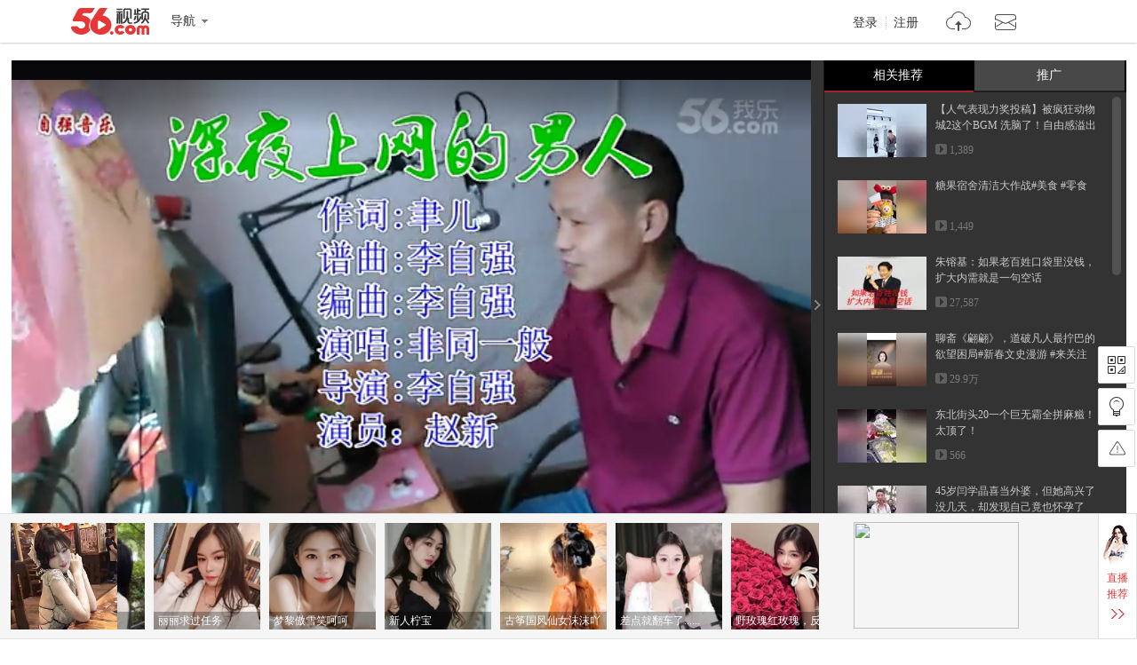

--- FILE ---
content_type: text/html; charset=utf-8
request_url: https://data.vod.itc.cn/ipinfo?json=1&platform_source=pc
body_size: 132
content:
{"Area":"美国[50]","X-FORWARDED-FOR":"3.147.238.176","live_play":"[3016, 3014, 3006]","MACHINE_ID":207,"Remote":"10.19.28.111","vod_play":"[2821, 2803, 2822, 2804]","Net":"其它[10]","ClientIP":"3.147.238.176","X-REAL-IP":"3.147.238.176"}

--- FILE ---
content_type: text/html; charset=utf-8
request_url: https://data.vod.itc.cn/ipinfo?json=1
body_size: 131
content:
{"Area":"美国[50]","X-FORWARDED-FOR":"3.147.238.176","live_play":"[3016, 3014, 3006]","MACHINE_ID":223,"Remote":"10.19.28.119","vod_play":"[2821, 2803, 2822, 2804]","Net":"其它[10]","ClientIP":"3.147.238.176","X-REAL-IP":"3.147.238.176"}

--- FILE ---
content_type: text/javascript;charset=UTF-8
request_url: https://rc.vrs.sohu.com/56/ugc?pageSize=15&pageSize3=6&pageSize5=8&pageSize6=8&catecode=41&vid=141560304&pid&var2=pgcvideos&refer=&fuuid=17699131671405496160&title=%25u6DF1%25u591C%25u4E0A%25u7F51%25u7684%25u7537%25u4EBA&p=&u=17699131671405496160&y&jsonp=1&ab=0&topicId=&source=20&cid=9001&pageNum=1&relate_strategy=01&callback=pgcvideos
body_size: 3608
content:
pgcvideos({"ukey":0,"tab":true,"relate_strategy":"07","relate":{"tabId":0,"cateId":"17","topics":[],"cateName":"热门推荐"},"topicIdList":[],"cateId":"17","like":[],"pageSize5":3,"pageSize6":0,"totalCount5":3,"totalCount6":0,"videos5":[{"vid56":198720979,"v_100_60":"http://e3f49eaa46b57.cdn.sohucs.com/c_pad,w_100,h_60,blur_80/sscs/2024/11/22/13/28/6_193702e7f3cg128SysCutcloudSrcimag_593868482_7_3b.jpg","vid56Encode":"MTk4NzIwOTc5","albumId":0,"pid":-1,"cateCode":"300305318","v_190_120":"http://e3f49eaa46b57.cdn.sohucs.com/c_pad,w_190,h_120,blur_80/sscs/2024/11/22/13/28/6_193702e7f3cg128SysCutcloudSrcimag_593868482_7_3b.jpg","vid":675892835,"playCount":15762,"r":"9001","timeLength":"314","videoName":"逗你一笑#搜狐视频关注流2025影像大赛","id":675892835,"v_140_90":"http://e3f49eaa46b57.cdn.sohucs.com/c_pad,w_190,h_120,blur_80/sscs/2024/11/22/13/28/6_193702e7f3cg128SysCutcloudSrcimag_593868482_7_3b.jpg","userId56":"tvunm_56120295446","cid":9001,"uploadtime":"2025-09-30 17:19:08"},{"vid56":200498182,"v_100_60":"http://e3f49eaa46b57.cdn.sohucs.com/c_pad,w_100,h_60,blur_80/300114/2026/1/19/17/43/aa05076b-2834-4f4b-afda-64b3c2227271.png","vid56Encode":"MjAwNDk4MTgy","albumId":0,"pid":-1,"cateCode":"310304314","v_190_120":"http://e3f49eaa46b57.cdn.sohucs.com/c_pad,w_190,h_120,blur_80/300114/2026/1/19/17/43/aa05076b-2834-4f4b-afda-64b3c2227271.png","vid":695339624,"playCount":495,"r":"9001","timeLength":"946","videoName":"冷战期间的核爆月球计划！美苏两国曾同时想在月球上投核弹？揭秘A119计划，其中有高等文明的参与吗.｜总裁聊聊","id":695339624,"v_140_90":"http://e3f49eaa46b57.cdn.sohucs.com/c_pad,w_190,h_120,blur_80/300114/2026/1/19/17/43/aa05076b-2834-4f4b-afda-64b3c2227271.png","userId56":"info_56117831467","cid":9001,"uploadtime":"2026-01-19 17:38:57"},{"vid56":199353948,"v_100_60":"http://e3f49eaa46b57.cdn.sohucs.com/c_pad,w_100,h_60,blur_80/sscs/2025/11/10/11/7/6_19a8f78962dg128SysCutcloudSrcimag_682833208_8_3b.jpg","vid56Encode":"MTk5MzUzOTQ4","albumId":0,"pid":-1,"cateCode":"336300301","v_190_120":"http://e3f49eaa46b57.cdn.sohucs.com/c_pad,w_190,h_120,blur_80/sscs/2025/11/10/11/7/6_19a8f78962dg128SysCutcloudSrcimag_682833208_8_3b.jpg","vid":682833208,"playCount":2986,"r":"9001","timeLength":"72","videoName":"翻拍100件童年往事【牛排篇】","id":682833208,"v_140_90":"http://e3f49eaa46b57.cdn.sohucs.com/c_pad,w_190,h_120,blur_80/sscs/2025/11/10/11/7/6_19a8f78962dg128SysCutcloudSrcimag_682833208_8_3b.jpg","userId56":"info_56124011164","cid":9001,"uploadtime":"2025-11-10 11:35:40"}],"videos6":[],"callback5":"","callback6":"","status":1,"pageNo":1,"pageSize":15,"pageSize2":0,"pageSize3":0,"pageSize4":0,"totalCount":15,"totalCount2":0,"totalCount3":15,"totalCount4":0,"videos":[{"vid56":199708946,"v_100_60":"http://e3f49eaa46b57.cdn.sohucs.com/c_pad,w_100,h_60,blur_80/300119/2025/12/4/15/15/b0e3ce5f-88e5-42ee-b727-ce60e18b35b6.jpeg","vid56Encode":"MTk5NzA4OTQ2","albumId":0,"pid":-1,"cateCode":"324301","v_190_120":"http://e3f49eaa46b57.cdn.sohucs.com/c_pad,w_190,h_120,blur_80/300119/2025/12/4/15/15/b0e3ce5f-88e5-42ee-b727-ce60e18b35b6.jpeg","vid":687161362,"playCount":1389,"r":"9001","timeLength":"40","videoName":"【人气表现力奖投稿】被疯狂动物城2这个BGM 洗脑了！自由感溢出屏幕！老师的编舞太好看啦～#2025搜狐视频舞蹈盛典 #2025搜狐视频舞蹈翻跳大赛 ","id":687161362,"v_140_90":"http://e3f49eaa46b57.cdn.sohucs.com/c_pad,w_190,h_120,blur_80/300119/2025/12/4/15/15/b0e3ce5f-88e5-42ee-b727-ce60e18b35b6.jpeg","userId56":"tvunm_56124866094","cid":9001,"uploadtime":"2025-12-04 15:09:53"},{"vid56":199170581,"v_100_60":"http://e3f49eaa46b57.cdn.sohucs.com/c_pad,w_100,h_60,blur_80/300119/2025/10/30/17/14/bd565c6c-87b8-4808-b536-6c1c36d5e0ee.jpeg","vid56Encode":"MTk5MTcwNTgx","albumId":0,"pid":-1,"cateCode":"305300302","v_190_120":"http://e3f49eaa46b57.cdn.sohucs.com/c_pad,w_190,h_120,blur_80/300119/2025/10/30/17/14/bd565c6c-87b8-4808-b536-6c1c36d5e0ee.jpeg","vid":681054704,"playCount":1449,"r":"9001","timeLength":"265","videoName":"糖果宿舍清洁大作战#美食 #零食 ","id":681054704,"v_140_90":"http://e3f49eaa46b57.cdn.sohucs.com/c_pad,w_190,h_120,blur_80/300119/2025/10/30/17/14/bd565c6c-87b8-4808-b536-6c1c36d5e0ee.jpeg","userId56":"tvunm_56119187356","cid":9001,"uploadtime":"2025-10-30 17:12:18"},{"vid56":197963542,"v_100_60":"http://e3f49eaa46b57.cdn.sohucs.com/c_pad,w_100,h_60,blur_80/2025/8/13/7/54/MTAwMTE0XzE3NTUwNDI4NzUxMTk=.png","vid56Encode":"MTk3OTYzNTQy","albumId":9954159,"pid":9954159,"cateCode":"312306","v_190_120":"http://e3f49eaa46b57.cdn.sohucs.com/c_pad,w_190,h_120,blur_80/2025/8/13/7/54/MTAwMTE0XzE3NTUwNDI4NzUxMTk=.png","vid":664286774,"pid56Encode":"MTQ2MDA2MTI","playCount":27587,"r":"9001","timeLength":"144","videoName":"朱镕基：如果老百姓口袋里没钱，扩大内需就是一句空话","pid56":14600612,"id":664286774,"v_140_90":"http://e3f49eaa46b57.cdn.sohucs.com/c_pad,w_190,h_120,blur_80/2025/8/13/7/54/MTAwMTE0XzE3NTUwNDI4NzUxMTk=.png","userId56":"qq-2111891","cid":9001,"uploadtime":"2025-08-13 07:50:37"},{"vid56":200456471,"v_100_60":"http://e3f49eaa46b57.cdn.sohucs.com/c_pad,w_100,h_60,blur_80/300119/2026/1/22/12/20/96926256-8bc4-4c82-8b41-bc53b255c0cb.jpeg","vid56Encode":"MjAwNDU2NDcx","albumId":0,"pid":-1,"cateCode":"331300","v_190_120":"http://e3f49eaa46b57.cdn.sohucs.com/c_pad,w_190,h_120,blur_80/300119/2026/1/22/12/20/96926256-8bc4-4c82-8b41-bc53b255c0cb.jpeg","vid":695826405,"playCount":298638,"r":"9001","timeLength":"666","videoName":"聊斋《翩翩》，道破凡人最拧巴的欲望困局#新春文史漫游 #来关注流追追追个年  @文化很有戏 @张朝阳 ","id":695826405,"v_140_90":"http://e3f49eaa46b57.cdn.sohucs.com/c_pad,w_190,h_120,blur_80/300119/2026/1/22/12/20/96926256-8bc4-4c82-8b41-bc53b255c0cb.jpeg","userId56":"info_56125533971","cid":9001,"uploadtime":"2026-01-22 12:19:54"},{"vid56":200209565,"v_100_60":"http://e3f49eaa46b57.cdn.sohucs.com/c_pad,w_100,h_60,blur_80/sscs/2026/1/6/17/24/6_19bb8df2c4cg128SysCutcloudSrcimag_693053845_8_4b.jpg","vid56Encode":"MjAwMjA5NTY1","albumId":0,"pid":-1,"cateCode":"306301308","v_190_120":"http://e3f49eaa46b57.cdn.sohucs.com/c_pad,w_190,h_120,blur_80/sscs/2026/1/6/17/24/6_19bb8df2c4cg128SysCutcloudSrcimag_693053845_8_4b.jpg","vid":693053845,"playCount":566,"r":"9001","timeLength":"44","videoName":" 东北街头20一个巨无霸全拼麻糍！太顶了！","id":693053845,"v_140_90":"http://e3f49eaa46b57.cdn.sohucs.com/c_pad,w_190,h_120,blur_80/sscs/2026/1/6/17/24/6_19bb8df2c4cg128SysCutcloudSrcimag_693053845_8_4b.jpg","userId56":"info_56123474189","cid":9001,"uploadtime":"2026-01-06 17:53:38"},{"vid56":198061519,"v_100_60":"http://e3f49eaa46b57.cdn.sohucs.com/c_pad,w_100,h_60,blur_80/sscs/2025/8/19/1/21/6_198e0d2e1e6g128SysCutcloudSrcimag_665712799_8_2b.jpg","vid56Encode":"MTk4MDYxNTE5","albumId":0,"pid":-1,"cateCode":"328308351","v_190_120":"http://e3f49eaa46b57.cdn.sohucs.com/c_pad,w_190,h_120,blur_80/sscs/2025/8/19/1/21/6_198e0d2e1e6g128SysCutcloudSrcimag_665712799_8_2b.jpg","vid":665712799,"playCount":62461,"r":"9001","timeLength":"45","videoName":"45岁闫学晶喜当外婆，但她高兴了没几天，却发现自己竟也怀孕了","id":665712799,"v_140_90":"http://e3f49eaa46b57.cdn.sohucs.com/c_pad,w_190,h_120,blur_80/sscs/2025/8/19/1/21/6_198e0d2e1e6g128SysCutcloudSrcimag_665712799_8_2b.jpg","userId56":"info_56118773730","cid":9001,"uploadtime":"2025-08-19 01:20:59"},{"vid56":197932792,"v_100_60":"http://e3f49eaa46b57.cdn.sohucs.com/c_pad,w_100,h_60,blur_80/2025/8/11/16/27/MTAwMTE0XzE3NTQ5MDA4NDYyNjg=.jpg","vid56Encode":"MTk3OTMyNzky","albumId":0,"pid":-1,"cateCode":"311300301","v_190_120":"http://e3f49eaa46b57.cdn.sohucs.com/c_pad,w_190,h_120,blur_80/2025/8/11/16/27/MTAwMTE0XzE3NTQ5MDA4NDYyNjg=.jpg","vid":663727604,"playCount":7465,"r":"9001","timeLength":"213","videoName":"打了3年，乌克兰民调显示，七成人不想打，对中国看法出奇一致","id":663727604,"v_140_90":"http://e3f49eaa46b57.cdn.sohucs.com/c_pad,w_190,h_120,blur_80/2025/8/11/16/27/MTAwMTE0XzE3NTQ5MDA4NDYyNjg=.jpg","userId56":"info_56122151813","cid":9001,"uploadtime":"2025-08-11 16:25:34"},{"vid56":198713468,"v_100_60":"http://e3f49eaa46b57.cdn.sohucs.com/c_pad,w_100,h_60,blur_80/sscs/2025/9/30/8/24/6_199bba38981g128SysCutcloudSrcimag_675813267_8_2b.jpg","vid56Encode":"MTk4NzEzNDY4","albumId":0,"pid":-1,"cateCode":"322304314","v_190_120":"http://e3f49eaa46b57.cdn.sohucs.com/c_pad,w_190,h_120,blur_80/sscs/2025/9/30/8/24/6_199bba38981g128SysCutcloudSrcimag_675813267_8_2b.jpg","vid":675813267,"playCount":1066,"r":"9001","timeLength":"27","videoName":"#连线超简单 #抖音小游戏 （1）","id":675813267,"v_140_90":"http://e3f49eaa46b57.cdn.sohucs.com/c_pad,w_190,h_120,blur_80/sscs/2025/9/30/8/24/6_199bba38981g128SysCutcloudSrcimag_675813267_8_2b.jpg","userId56":"info_56120543263","cid":9001,"uploadtime":"2025-09-30 08:24:32"},{"vid56":198582106,"v_100_60":"http://e3f49eaa46b57.cdn.sohucs.com/c_pad,w_100,h_60,blur_80/sscs/2025/9/20/17/9/6_1998a052a44g41SysCutcloudSrcimag_673924902_7_0b.jpg","vid56Encode":"MTk4NTgyMTA2","albumId":0,"pid":-1,"cateCode":"322304316","v_190_120":"http://e3f49eaa46b57.cdn.sohucs.com/c_pad,w_190,h_120,blur_80/sscs/2025/9/20/17/9/6_1998a052a44g41SysCutcloudSrcimag_673924902_7_0b.jpg","vid":673924902,"playCount":653,"r":"9001","timeLength":"139","videoName":"感觉自己陷入了无限循环#小游戏 ","id":673924902,"v_140_90":"http://e3f49eaa46b57.cdn.sohucs.com/c_pad,w_190,h_120,blur_80/sscs/2025/9/20/17/9/6_1998a052a44g41SysCutcloudSrcimag_673924902_7_0b.jpg","userId56":"info_56117132891","cid":9001,"uploadtime":"2025-09-20 17:08:42"},{"vid56":200428603,"v_100_60":"http://e3f49eaa46b57.cdn.sohucs.com/c_pad,w_100,h_60,blur_80/sscs/2026/1/21/9/4/6_19c045694c1g40SysCutcloudSrcimag_695624098_8_0b.jpg","vid56Encode":"MjAwNDI4NjAz","albumId":0,"pid":-1,"cateCode":"339302","v_190_120":"http://e3f49eaa46b57.cdn.sohucs.com/c_pad,w_190,h_120,blur_80/sscs/2026/1/21/9/4/6_19c045694c1g40SysCutcloudSrcimag_695624098_8_0b.jpg","vid":695624098,"playCount":32,"r":"9001","timeLength":"69","videoName":"扒完许亚军四段婚史，才明白他的眼光，真不是一般人能比的","id":695624098,"v_140_90":"http://e3f49eaa46b57.cdn.sohucs.com/c_pad,w_190,h_120,blur_80/sscs/2026/1/21/9/4/6_19c045694c1g40SysCutcloudSrcimag_695624098_8_0b.jpg","userId56":"wx-2735889","cid":9001,"uploadtime":"2026-01-21 09:34:01"},{"vid56":198605282,"v_100_60":"http://e3f49eaa46b57.cdn.sohucs.com/c_pad,w_100,h_60,blur_80/2025/9/19/1/56/MTAwMTE0XzE3NTgyMTgxODE4NDI=.jpg","vid56Encode":"MTk4NjA1Mjgy","albumId":9942806,"pid":9942806,"cateCode":"321302313","v_190_120":"http://e3f49eaa46b57.cdn.sohucs.com/c_pad,w_190,h_120,blur_80/2025/9/19/1/56/MTAwMTE0XzE3NTgyMTgxODE4NDI=.jpg","vid":673607979,"pid56Encode":"MTQ1OTkzNzk","playCount":2978,"r":"9001","timeLength":"181","videoName":"奥特曼橡皮人12弹大隐藏，清空玩具店寻找迪迦，120倍欧气暴击","pid56":14599379,"id":673607979,"v_140_90":"http://e3f49eaa46b57.cdn.sohucs.com/c_pad,w_190,h_120,blur_80/2025/9/19/1/56/MTAwMTE0XzE3NTgyMTgxODE4NDI=.jpg","userId56":"info_56120756339","cid":9001,"uploadtime":"2025-09-19 01:43:34"},{"vid56":199390407,"v_100_60":"http://e3f49eaa46b57.cdn.sohucs.com/c_pad,w_100,h_60,blur_80/300114/2025/11/14/3/43/491a2c3c-a874-4847-b131-adc39c26d485.jpg","vid56Encode":"MTk5MzkwNDA3","albumId":9942806,"pid":9942806,"cateCode":"321302313","v_190_120":"http://e3f49eaa46b57.cdn.sohucs.com/c_pad,w_190,h_120,blur_80/300114/2025/11/14/3/43/491a2c3c-a874-4847-b131-adc39c26d485.jpg","vid":683453631,"pid56Encode":"MTQ1OTkzNzk","playCount":6048,"r":"9001","timeLength":"196","videoName":"变形金刚新材料积木车，擎天柱大战坦克威震天，合体超级蝙蝠车","pid56":14599379,"id":683453631,"v_140_90":"http://e3f49eaa46b57.cdn.sohucs.com/c_pad,w_190,h_120,blur_80/300114/2025/11/14/3/43/491a2c3c-a874-4847-b131-adc39c26d485.jpg","userId56":"info_56120756339","cid":9001,"uploadtime":"2025-11-14 03:28:16"},{"vid56":198039592,"v_100_60":"http://e3f49eaa46b57.cdn.sohucs.com/c_pad,w_100,h_60,blur_80/sscs/2025/8/17/16/13/6_198d9d30fddg40SysCutcloudSrcimag_665378097_7_0b.jpg","vid56Encode":"MTk4MDM5NTky","albumId":0,"pid":-1,"cateCode":"336300302","v_190_120":"http://e3f49eaa46b57.cdn.sohucs.com/c_pad,w_190,h_120,blur_80/sscs/2025/8/17/16/13/6_198d9d30fddg40SysCutcloudSrcimag_665378097_7_0b.jpg","vid":665378097,"playCount":154175,"r":"9001","timeLength":"88","videoName":"好人一生平安#2025搜狐视频礼衣华夏汉服模特大赛 ","id":665378097,"v_140_90":"http://e3f49eaa46b57.cdn.sohucs.com/c_pad,w_190,h_120,blur_80/sscs/2025/8/17/16/13/6_198d9d30fddg40SysCutcloudSrcimag_665378097_7_0b.jpg","userId56":"tvunm_56120392552","cid":9001,"uploadtime":"2025-08-17 16:42:40"},{"vid56":200033423,"v_100_60":"http://e3f49eaa46b57.cdn.sohucs.com/c_pad,w_100,h_60,blur_80/300114/2025/12/25/10/46/19442e83-5a02-41c2-b463-ca2a75ba5a11.JPG","vid56Encode":"MjAwMDMzNDIz","albumId":9901275,"pid":9901275,"cateCode":"324311","v_190_120":"http://e3f49eaa46b57.cdn.sohucs.com/c_pad,w_190,h_120,blur_80/300114/2025/12/25/10/46/19442e83-5a02-41c2-b463-ca2a75ba5a11.JPG","vid":690935822,"pid56Encode":"MTQ1OTY1Njc","playCount":1029,"r":"9001","timeLength":"187","videoName":"贝利亚捣乱，大成让我去找奥特曼，奥特集结但贝利亚却不见了！","pid56":14596567,"id":690935822,"v_140_90":"http://e3f49eaa46b57.cdn.sohucs.com/c_pad,w_190,h_120,blur_80/300114/2025/12/25/10/46/19442e83-5a02-41c2-b463-ca2a75ba5a11.JPG","userId56":"info_56122257391","cid":9001,"uploadtime":"2025-12-25 10:45:55"},{"vid56":199208014,"v_100_60":"http://e3f49eaa46b57.cdn.sohucs.com/c_pad,w_100,h_60,blur_80/sscs/2025/11/2/11/17/6_19a664f302ag41SysCutcloudSrcimag_681516416_8_3b.jpg","vid56Encode":"MTk5MjA4MDE0","albumId":0,"pid":-1,"cateCode":"322304314","v_190_120":"http://e3f49eaa46b57.cdn.sohucs.com/c_pad,w_190,h_120,blur_80/sscs/2025/11/2/11/17/6_19a664f302ag41SysCutcloudSrcimag_681516416_8_3b.jpg","vid":681516416,"playCount":1048,"r":"9001","timeLength":"28","videoName":"#动物园竞赛 #抖音小游戏 #好玩的游戏 起飞","id":681516416,"v_140_90":"http://e3f49eaa46b57.cdn.sohucs.com/c_pad,w_190,h_120,blur_80/sscs/2025/11/2/11/17/6_19a664f302ag41SysCutcloudSrcimag_681516416_8_3b.jpg","userId56":"info_56120543263","cid":9001,"uploadtime":"2025-11-02 11:46:39"}],"videos2":[],"videos3":[],"videos4":[],"callback":"","callback2":"","callback3":"","callback4":""})

--- FILE ---
content_type: text/plain;charset=UTF-8
request_url: https://v4-passport.56.com/i/cookie/common?callback=passport4011_cb1769913170045&domain=56.com&_=1769913170049
body_size: -302
content:
passport4011_cb1769913170045({"body":"","message":"Success","status":200})

--- FILE ---
content_type: application/javascript;charset=UTF-8
request_url: https://i.56.com/lapi/relateCount?uid=liziqiang529&visitor=&callback=jsonp_getPublisherNums
body_size: -34
content:
jsonp_getPublisherNums({"fans_num":8,"follow_num":7})

--- FILE ---
content_type: application/javascript;charset=UTF-8
request_url: https://sp.qf.56.com/v56/playPageRec.do?callback=seSourceData
body_size: 1254
content:
seSourceData({"status":200,"updateTime":"2026-02-01 10:32:52","message":{"banners":[{"uid":"shunm_56111462682","pic":"https://00cdc5c2e0ddc.cdn.sohucs.com/c_fit,w_130,h_130/cs202110/1635401611615/corp.png","roomid":"520720","intro":"辣妹子晴天已上线","live":1,"level":0,"watchOnline":0,"showTime":0,"url":"https://qf.56.com/520720?union=56_float02","from":"","hot":842},{"uid":"shunm_56125548353","pic":"https://00cdc5c2e0ddc.cdn.sohucs.com/c_fit,w_130,h_130/cs202601/1768465250891/corp.jpg","roomid":"3893109","intro":"遇我见喜，万事皆安~","live":1,"level":0,"watchOnline":0,"showTime":0,"url":"https://qf.56.com/3893109?union=56_float02","from":"","hot":4895},{"uid":"shunm_56119642533","pic":"https://00cdc5c2e0ddc.cdn.sohucs.com/c_fit,w_130,h_130/cs202208/1659611968443/corp.png","roomid":"7493835","intro":"期待夏天~","live":1,"level":0,"watchOnline":0,"showTime":0,"url":"https://qf.56.com/7493835?union=56_float02","from":"","hot":2228},{"uid":"shunm_56110254791","pic":"https://00cdc5c2e0ddc.cdn.sohucs.com/c_fit,w_130,h_130/cs202412/1733376171556/corp.jpg","roomid":"520598","intro":"丽丽求过任务","live":1,"level":0,"watchOnline":0,"showTime":0,"url":"https://qf.56.com/520598?union=56_float02","from":"","hot":3583},{"uid":"shunm_56110052952","pic":"https://00cdc5c2e0ddc.cdn.sohucs.com/c_fit,w_130,h_130/cs202601/1769600048566/corp/640_640.jpg","roomid":"520927","intro":"梦黎傲雪笑呵呵","live":1,"level":0,"watchOnline":0,"showTime":0,"url":"https://qf.56.com/520927?union=56_float02","from":"","hot":5047},{"uid":"shunm_56125431073","pic":"https://00cdc5c2e0ddc.cdn.sohucs.com/c_fit,w_130,h_130/cs202504/1745558396719/corp/640_640.jpg","roomid":"6831717","intro":"新人柠宝","live":1,"level":0,"watchOnline":0,"showTime":0,"url":"https://qf.56.com/6831717?union=56_float02","from":"","hot":2764},{"uid":"qq-109425985","pic":"https://00cdc5c2e0ddc.cdn.sohucs.com/c_fit,w_130,h_130/cs202409/1726293461581/corp.png","roomid":"520666","intro":"古筝国风仙女沫沫吖","live":0,"level":0,"watchOnline":0,"showTime":0,"url":"https://qf.56.com/520666?union=56_float02","from":"","hot":0},{"uid":"qq-32079759","pic":"https://00cdc5c2e0ddc.cdn.sohucs.com/c_fit,w_130,h_130/cs202503/1741840776668/corp/640_640.jpg","roomid":"1511443","intro":"差点就翻车了......","live":0,"level":0,"watchOnline":0,"showTime":0,"url":"https://qf.56.com/1511443?union=56_float02","from":"","hot":0},{"uid":"shunm_56125526699","pic":"https://00cdc5c2e0ddc.cdn.sohucs.com/c_fit,w_130,h_130/cs202510/1759311458453/corp/640_640.jpg","roomid":"9584138","intro":"野玫瑰红玫瑰，反正都很贵","live":0,"level":0,"watchOnline":0,"showTime":0,"url":"https://qf.56.com/9584138?union=56_float02","from":"","hot":0},{"uid":"shunm_56125548247","pic":"https://00cdc5c2e0ddc.cdn.sohucs.com/c_fit,w_130,h_130/cs202601/1768395396053/corp/640_640.jpg","roomid":"7585343","intro":"有人陪我说说话嘛？","live":0,"level":0,"watchOnline":0,"showTime":0,"url":"https://qf.56.com/7585343?union=56_float02","from":"","hot":0}],"hots":[{"pic":"https://00cdc5c2e0ddc.cdn.sohucs.com/c_fit,w_230,h_230/cs202408/1723644699058/corp.jpg","uid":"shunm_56114761423","roomid":"5941000","intro":"百变舞姬在线热舞","live":0,"hot":0},{"pic":"https://00cdc5c2e0ddc.cdn.sohucs.com/q_mini,c_cut,x_0,y_0,w_640,h_640,c_fit,w_230,h_230/cs202104/1618237737277.jpeg","uid":"shunm_56116235941","roomid":"77777","intro":"这嘟嘟小嘴~","live":0,"hot":0},{"pic":"https://00cdc5c2e0ddc.cdn.sohucs.com/c_fit,w_230,h_230/cs202410/1729781566280/corp.png","uid":"shunm_56124648044","roomid":"3434287","intro":"天天姐姐长姐姐短 姐姐饿了又不管！","live":0,"hot":0}],"news":[{"title":"纯属娱乐，无不良引导！","link":"https://sp.qf.56.com/sohu/playerBottom.do?union=56_playeredu1\u0026canTalent=0"},{"title":"你不知道千帆吗？在那个圈子火爆了！","link":"https://sp.qf.56.com/sohu/playerBottom.do?canTalent=1"},{"title":"读书看报与你道早安~","link":"https://sp.qf.56.com/sohu/playerBottom.do?union=56_playeredu1\u0026canTalent=0"},{"title":"眉如远山含黛，目似秋水含波","link":"https://sp.qf.56.com/sohu/playerBottom.do?union=56_playeredu1\u0026canTalent=0"}],"adLeft":{"title":"想不出文案，想你了~","picUrl":"https://00cdc5c2e0ddc.cdn.sohucs.com/cs202509/nCFit_1756802287942.gif","url":"https://sp.qf.56.com/sohu/playerBottom.do?canTalent=1"},"adRight":{"title":"读书看报与你说早安~","picUrl":"https://00cdc5c2e0ddc.cdn.sohucs.com/cs202507/1753932040617.jpg","url":"https://sp.qf.56.com/sohu/playerBottom.do?canTalent=1"}}})